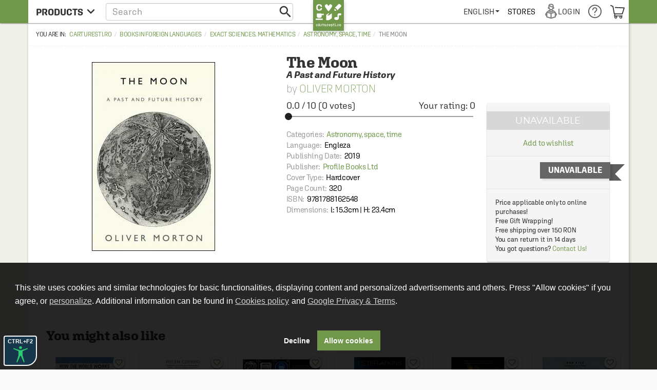

--- FILE ---
content_type: text/html; charset=UTF-8
request_url: https://carturesti.ro/product/smarter-similar?id=251082339
body_size: 3278
content:
<link href="//cdn.dc5.ro/assets/cc561ca923c59f35ec040b139c680704/css/bootstrap.css?v=1769091659" rel="stylesheet">
<link href="//cdn.dc5.ro/assets/36d399f2f7cefc05eab7e6079f0af713/css/material-icon.css?v=1769091665" rel="stylesheet">
<link href="//cdn.dc5.ro/assets/96db494710f4b8bec9685091a28d5909/angular-material.min.css?v=1769091659" rel="stylesheet">
<link href="//fonts.googleapis.com/css?family=PT+Serif:400,400italic,700,700italic&amp;subset=latin-ext,latin" rel="stylesheet">
<link href="//cdn.dc5.ro/assets/4927d51173609bcf949563fbd4932c23/v-accordion.css?v=1769091666" rel="stylesheet">
<link href="//cdn.dc5.ro/assets/f6bcf9b15a3b944898a950bbebe8c259/css/css.css?v=1769091667" rel="stylesheet">
<link href="//cdn.dc5.ro/assets/9863c485bb454e176a08c31f5d2aacf5/css/checkout-cornerflat.css?v=1769091656" rel="stylesheet">
<link href="//cdn.dc5.ro/assets/9863c485bb454e176a08c31f5d2aacf5/css/montserrat/montserrat.css?v=1769091656" rel="stylesheet">
<link href="//cdn.dc5.ro/assets/9863c485bb454e176a08c31f5d2aacf5/css/flaticon/flaticon.css?v=1769091656" rel="stylesheet">
<link href="//cdn.dc5.ro/assets/9863c485bb454e176a08c31f5d2aacf5/css/md.css?v=1769091656" rel="stylesheet">
<link href="//cdn.dc5.ro/assets/9863c485bb454e176a08c31f5d2aacf5/css/chroma.css?v=1769091657" rel="stylesheet">
<link href="//cdn.dc5.ro/assets/9863c485bb454e176a08c31f5d2aacf5/css/grid-container.css?v=1769091657" rel="stylesheet">
<link href="//cdn.dc5.ro/assets/9863c485bb454e176a08c31f5d2aacf5/css/mega-menu.css?v=1769091657" rel="stylesheet">
<link href="//cdn.dc5.ro/assets/9863c485bb454e176a08c31f5d2aacf5/css/category-page.css?v=1769091657" rel="stylesheet">
<link href="//cdn.dc5.ro/assets/9863c485bb454e176a08c31f5d2aacf5/css/homepage.css?v=1769091657" rel="stylesheet">
<link href="//cdn.dc5.ro/assets/9863c485bb454e176a08c31f5d2aacf5/css/style.css?v=1769091657" rel="stylesheet">
<style>
.recommended-row h4 {
    text-align: left;
    padding: 20px 0 15px 10px;
}

.recommended-row .cartu-grid-list{
    flex-direction: row !important; 
}
.recommended-row .cartu-grid-tile {
    height: 275px;
    flex: 0 1 16.66%;
}

.recommended-row .productGridContainer {
    max-width: 100%;
}

.recommended-row .productPrice {
    font-size: 1.95rem;
}

.recommended-row .productStock {
    font-size: 10px;
}

@media screen and (max-width: 991px) {
    .recommended-row .productGridContainer {
        margin: 70px auto 0;
    }
@media (max-width: 767px) {
body.isMobile .cartu-grid-tile {  
    -webkit-flex-basis: 50%;
    -ms-flex-preferred-size: 50%;
    flex-basis: 50%;
    min-width: 150px;
}
}</style>
<script src="//cdn.dc5.ro/assets/10937963a1eb33ffdec4952a98079a12/js/gtm.js?v=1769091659"></script>
<script src="//cdn.dc5.ro/assets/491e6ac5d961a4276887954ec40a4d0f/angular.min.js?v=1769091664"></script>
<script src="//cdn.dc5.ro/assets/8f97f88cb588277474256194c4876613/angular-animate.min.js?v=1769091664"></script>
<script src="//cdn.dc5.ro/assets/1c74f8f7d5510243b67b15b9daff463e/angular-aria.min.js?v=1769091664"></script>
<script src="//cdn.dc5.ro/assets/b4ad2a5445409db18a1ec60f8d76e2c6/angular-route.min.js?v=1769091665"></script>
<script src="//cdn.dc5.ro/assets/3d2ff76d181d3c3264bd4a1e1ebeecd9/angular-sanitize.min.js?v=1769091665"></script>
<script src="//cdn.dc5.ro/assets/10d0b15d69a673a8029172df8f93daad/angular-messages.min.js?v=1769091665"></script>
<script src="//cdn.dc5.ro/assets/a8ccf2384a5e0e54add8394854657d2c/ui-bootstrap-tpls.min.js?v=1769091665"></script>
<script src="//cdn.dc5.ro/assets/96db494710f4b8bec9685091a28d5909/angular-material.min.js?v=1769091660"></script>
<script type="text/javascript">// noinspection JSAnnotator
window.siteConfig = {"googleAnalyticsCode":"UA-8367043-6","googleAnalyticsDomain":false,"hotjarId":false,"facebookPixelId":false,"profitshareAdvertiserCode":false,"googleConversionId":false,"googleConversionLabel":false,"redditId":"t2_3591a9qm","googleTagManagerCode":"GTM-M3M3PTH","profitshare":true,"facebook":false,"google":false,"hotjar":false,"reddit":false};</script><script type="text/javascript">var GTMCartu = GTMCartu || {
    clean: function () {
    }, ecommercePush: function (eventName, data = {}) {
    }, viewItemList: function (data) {
        GTMCartu.ecommercePush("view_item_list", data);
    }, selectItem: function (data) {
        GTMCartu.ecommercePush("select_item", data);
    }, viewItem: function (data) {
        GTMCartu.ecommercePush("view_item", data);
    }, addToCart: function (data) {
        GTMCartu.ecommercePush("add_to_cart", data);
    }, addToWishlist: function (data) {
        GTMCartu.ecommercePush("add_to_wishlist", data);
    }, viewCart: function (data) {
        GTMCartu.ecommercePush("view_cart", data);
    }, removeFromCart: function (data) {
        GTMCartu.ecommercePush("remove_from_cart", data);
    }, checkoutBegin: function (data) {
        GTMCartu.ecommercePush("begin_checkout", data);
    }, checkoutShipping: function (data) {
        GTMCartu.ecommercePush("add_shipping_info", data);
    }, checkoutPayment: function (data) {
        GTMCartu.ecommercePush("add_payment_info", data);
    }, checkoutPurchase: function (data) {
        GTMCartu.ecommercePush("purchase", data);
    }, refund: function (data) {
        GTMCartu.ecommercePush("refund", data);
    }, viewPromotion: function (data) {
        GTMCartu.ecommercePush("view_promotion", data);
    }, selectPromotion: function (data) {
        GTMCartu.ecommercePush("select_promotion", data);
    }, viewCheckoutLogin: function (data) {
        GTMCartu.ecommercePush("view_checkout_login", data);
    }, checkoutLoginCompleted: function (data) {
        GTMCartu.ecommercePush("checkout_login_completed", data);
    }, sendOrder: function (data) {
        GTMCartu.ecommercePush("send_order", data);
    }, formSubmitted: function (data) {
        GTMCartu.ecommercePush("form_submitted", data);
    }, formError: function (data) {
        GTMCartu.ecommercePush("form_error", data);
    }, signUp: function (data) {
        GTMCartu.ecommercePush("sign_up", data);
    }, login: function (data) {
        GTMCartu.ecommercePush("login", data);
    }, newsletterSignUp: function (data) {
        GTMCartu.ecommercePush("newsletter_sign_up", data);
    }, userData: function (data) {
        GTMCartu.ecommercePush("user_data", data);
    }, filterApplied: function (data) {
        GTMCartu.ecommercePush("filter_applied", data);
    }, addCoupon: function (data) {
        GTMCartu.ecommercePush("add_coupon", data);
    }, sortingApplied: function (data) {
        GTMCartu.ecommercePush("sorting_applied", data);
    }, viewSearchResults: function (data) {
        GTMCartu.ecommercePush("view_search_results", data);
    }
}</script><!-- Google Tag Manager (noscript) -->
<noscript><iframe src="https://www.googletagmanager.com/ns.html?id=GTM-M3M3PTH"
height="0" width="0" style="display:none;visibility:hidden"></iframe></noscript>
<!-- End Google Tag Manager (noscript) --><div class="productGridRow recommended-row" style="opacity: 1; max-height: 100%; padding: 0 10px;">
    <div class="productGridContainer">
        <div class="product-grid">
            <h4 class="cartu-section-title" style="font-weight: 700;font-size: 2.6rem;">You might also like</h4>
            <div id="w0" class="row product-grid"><div class="cartu-grid-list" grid-resize>
<div class="cartu-grid-tile" data-ng-style="getMinHeight(this.$parent)">
    <div class="product-grid-container">
        <a class="clean-a select-item-event" data-product-id="25721340" href="/carte/how-the-world-works-astronomy-25721340?t=v1_related&p=1">
                        <div class="productImageContainer">
                <img src="https://cdn.dc5.ro/img-prod/25721340-0-240.jpeg" />
            </div>
        </a>
        <div data-item="25721340" class="item-log-gtm" style="display: none"></div>
        <div class="grid-product-details" layout="column" layout-align="center center">
            <a class="select-item-event" data-product-id="25721340" href="/carte/how-the-world-works-astronomy-25721340?t=v1_related&p=1">
                <h5 class="md-title">How the World Works: Astronomy</h5>
            </a>
            <div class="subtitlu-produs"><a href="/autor/anne_rooney">Anne Rooney</a></div>
        </div>

                        <div class="productStock la-comanda">Stoc furnizor</div>
        <div class="productPrice ">
            <span class="suma">78</span><span class="bani">.00</span>lei
        </div>
        <div class="addToWishListWrapper"><div class="addToWishList"><a class="clean-a heart" href="/site/login" style="font-size: 15px;" data-toggle="modal" data-target="#modalLogin"><i class="material-icons">favorite_border</i></a></div></div>    </div>
</div>

<div class="cartu-grid-tile" data-ng-style="getMinHeight(this.$parent)">
    <div class="product-grid-container">
        <a class="clean-a select-item-event" data-product-id="1662398" href="/carte/storm-in-a-teacup-1662398?t=v1_related&p=4">
                        <div class="productImageContainer">
                <img src="https://cdn.dc5.ro/img-prod/1662398-1-240.jpeg" />
            </div>
        </a>
        <div data-item="1662398" class="item-log-gtm" style="display: none"></div>
        <div class="grid-product-details" layout="column" layout-align="center center">
            <a class="select-item-event" data-product-id="1662398" href="/carte/storm-in-a-teacup-1662398?t=v1_related&p=4">
                <h5 class="md-title">Storm in a Teacup</h5>
            </a>
            <div class="subtitlu-produs"><a href="/autor/helen_czerski">Helen Czerski</a></div>
        </div>

                        <div class="productStock la-comanda">Stoc furnizor</div>
        <div class="productPrice ">
            <span class="suma">86</span><span class="bani">.00</span>lei
        </div>
        <div class="addToWishListWrapper"><div class="addToWishList"><a class="clean-a heart" href="/site/login" style="font-size: 15px;" data-toggle="modal" data-target="#modalLogin"><i class="material-icons">favorite_border</i></a></div></div>    </div>
</div>

<div class="cartu-grid-tile" data-ng-style="getMinHeight(this.$parent)">
    <div class="product-grid-container">
        <a class="clean-a select-item-event" data-product-id="275016" href="/carte/the-elements-a-visual-exploration-of-every-known-atom-in-the-universe-275016?t=v1_related&p=6">
                        <div class="productImageContainer">
                <img src="https://cdn.dc5.ro/img-prod/9781579128142-2907079-240.jpg" />
            </div>
        </a>
        <div data-item="275016" class="item-log-gtm" style="display: none"></div>
        <div class="grid-product-details" layout="column" layout-align="center center">
            <a class="select-item-event" data-product-id="275016" href="/carte/the-elements-a-visual-exploration-of-every-known-atom-in-the-universe-275016?t=v1_related&p=6">
                <h5 class="md-title">The Elements - A Visual Exploration of Every Known Atom in the Universe</h5>
            </a>
            <div class="subtitlu-produs"><a href="/autor/theodore_gray">Theodore Gray</a>, <a href="/autor/nick_mann">Nick Mann</a></div>
        </div>

                        <div class="productStock la-comanda">Stoc furnizor</div>
        <div class="productPrice ">
            <span class="suma">218</span><span class="bani">.00</span>lei
        </div>
        <div class="addToWishListWrapper"><div class="addToWishList"><a class="clean-a heart" href="/site/login" style="font-size: 15px;" data-toggle="modal" data-target="#modalLogin"><i class="material-icons">favorite_border</i></a></div></div>    </div>
</div>

<div class="cartu-grid-tile" data-ng-style="getMinHeight(this.$parent)">
    <div class="product-grid-container">
        <a class="clean-a select-item-event" data-product-id="403308062" href="/carte/conjuring-the-universe-403308062?t=v1_related&p=7">
                        <div class="productImageContainer">
                <img src="https://cdn.dc5.ro/img-prod/403308062-1-240.jpeg" />
            </div>
        </a>
        <div data-item="403308062" class="item-log-gtm" style="display: none"></div>
        <div class="grid-product-details" layout="column" layout-align="center center">
            <a class="select-item-event" data-product-id="403308062" href="/carte/conjuring-the-universe-403308062?t=v1_related&p=7">
                <h5 class="md-title">Conjuring the Universe</h5>
            </a>
            <div class="subtitlu-produs"><a href="/autor/peter_atkins">Peter Atkins</a></div>
        </div>

                        <div class="productStock la-comanda">Stoc furnizor</div>
        <div class="productPrice ">
            <span class="suma">114</span><span class="bani">.00</span>lei
        </div>
        <div class="addToWishListWrapper"><div class="addToWishList"><a class="clean-a heart" href="/site/login" style="font-size: 15px;" data-toggle="modal" data-target="#modalLogin"><i class="material-icons">favorite_border</i></a></div></div>    </div>
</div>

<div class="cartu-grid-tile" data-ng-style="getMinHeight(this.$parent)">
    <div class="product-grid-container">
        <a class="clean-a select-item-event" data-product-id="1661138" href="/carte/15-million-degrees-a-journey-to-the-centre-of-the-sun-1661138?t=v1_related&p=9">
                        <div class="productImageContainer">
                <img src="https://cdn.dc5.ro/img-prod/1661138-0-240.jpeg" />
            </div>
        </a>
        <div data-item="1661138" class="item-log-gtm" style="display: none"></div>
        <div class="grid-product-details" layout="column" layout-align="center center">
            <a class="select-item-event" data-product-id="1661138" href="/carte/15-million-degrees-a-journey-to-the-centre-of-the-sun-1661138?t=v1_related&p=9">
                <h5 class="md-title">15 Million Degrees: A Journey to the Centre of the Sun</h5>
            </a>
            <div class="subtitlu-produs"><a href="/autor/professor_lucie_green">Professor Lucie Green</a></div>
        </div>

                        <div class="productStock la-comanda">Stoc furnizor</div>
        <div class="productPrice ">
            <span class="suma">101</span><span class="bani">.00</span>lei
        </div>
        <div class="addToWishListWrapper"><div class="addToWishList"><a class="clean-a heart" href="/site/login" style="font-size: 15px;" data-toggle="modal" data-target="#modalLogin"><i class="material-icons">favorite_border</i></a></div></div>    </div>
</div>

<div class="cartu-grid-tile" data-ng-style="getMinHeight(this.$parent)">
    <div class="product-grid-container">
        <a class="clean-a select-item-event" data-product-id="251166725" href="/carte/mars-251166725?t=v1_related&p=10">
                        <div class="productImageContainer">
                <img src="https://cdn.dc5.ro/img-prod/251166725-0-240.jpeg" />
            </div>
        </a>
        <div data-item="251166725" class="item-log-gtm" style="display: none"></div>
        <div class="grid-product-details" layout="column" layout-align="center center">
            <a class="select-item-event" data-product-id="251166725" href="/carte/mars-251166725?t=v1_related&p=10">
                <h5 class="md-title">Mars</h5>
            </a>
            <div class="subtitlu-produs"><a href="/autor/rod_pyle">Rod Pyle</a></div>
        </div>

                        <div class="productStock la-comanda">Stoc furnizor</div>
        <div class="productPrice ">
            <span class="suma">203</span><span class="bani">.00</span>lei
        </div>
        <div class="addToWishListWrapper"><div class="addToWishList"><a class="clean-a heart" href="/site/login" style="font-size: 15px;" data-toggle="modal" data-target="#modalLogin"><i class="material-icons">favorite_border</i></a></div></div>    </div>
</div>
</div></div>        </div>
    </div>
</div>
<script src="//cdn.dc5.ro/assets/1ebd6f7223be4dcc9830fe0abaed8218/jquery.js?v=1769091659"></script>
<script src="//cdn.dc5.ro/assets/cc561ca923c59f35ec040b139c680704/js/bootstrap.js?v=1769091659"></script>
<script src="//cdn.dc5.ro/assets/1a59d5da14ae19de8de795d00c503fa7/angular-ismobile.min.js?v=1769091665"></script>
<script src="//cdn.dc5.ro/assets/625c4c9ca11fc907ee5dcad3d29e32e3/hammer.min.js?v=1769091666"></script>
<script src="//cdn.dc5.ro/assets/b1978ae5396d234109cda984e23b5e1b/angular.hammer.min.js?v=1769091665"></script>
<script src="//cdn.dc5.ro/assets/4927d51173609bcf949563fbd4932c23/v-accordion.js?v=1769091666"></script>
<script src="//cdn.dc5.ro/assets/f6bcf9b15a3b944898a950bbebe8c259/js/script.js?v=1769091667"></script>
<script src="//cdn.dc5.ro/assets/9863c485bb454e176a08c31f5d2aacf5/js/angular-merge.js?v=1769091658"></script>
<script src="//cdn.dc5.ro/assets/9863c485bb454e176a08c31f5d2aacf5/js/cartu.animations.js?v=1769091658"></script>
<script src="//cdn.dc5.ro/assets/9863c485bb454e176a08c31f5d2aacf5/js/cartu.services.js?v=1769091658"></script>
<script src="//cdn.dc5.ro/assets/9863c485bb454e176a08c31f5d2aacf5/js/top.controllers.js?v=1769091658"></script>
<script src="//cdn.dc5.ro/assets/9863c485bb454e176a08c31f5d2aacf5/js/classie.js?v=1769091658"></script>
<script src="//cdn.dc5.ro/assets/9863c485bb454e176a08c31f5d2aacf5/js/menuContent.js?v=1769091658"></script>
<script src="//cdn.dc5.ro/assets/9863c485bb454e176a08c31f5d2aacf5/js/fbq.js?v=1769091658"></script>
<script src="//cdn.dc5.ro/assets/9863c485bb454e176a08c31f5d2aacf5/js/hotjar.js?v=1769091658"></script>
<script src="//cdn.dc5.ro/assets/9863c485bb454e176a08c31f5d2aacf5/js/countdown-clock.js?v=1769091659"></script>

--- FILE ---
content_type: text/html; charset=utf-8
request_url: https://www.google.com/recaptcha/api2/anchor?ar=1&k=6LfRE5QUAAAAAKb8b-nK2NDD3JItA0yKRcVrlsJS&co=aHR0cHM6Ly9jYXJ0dXJlc3RpLnJvOjQ0Mw..&hl=en&v=PoyoqOPhxBO7pBk68S4YbpHZ&size=normal&anchor-ms=20000&execute-ms=30000&cb=9str3okozn7b
body_size: 49376
content:
<!DOCTYPE HTML><html dir="ltr" lang="en"><head><meta http-equiv="Content-Type" content="text/html; charset=UTF-8">
<meta http-equiv="X-UA-Compatible" content="IE=edge">
<title>reCAPTCHA</title>
<style type="text/css">
/* cyrillic-ext */
@font-face {
  font-family: 'Roboto';
  font-style: normal;
  font-weight: 400;
  font-stretch: 100%;
  src: url(//fonts.gstatic.com/s/roboto/v48/KFO7CnqEu92Fr1ME7kSn66aGLdTylUAMa3GUBHMdazTgWw.woff2) format('woff2');
  unicode-range: U+0460-052F, U+1C80-1C8A, U+20B4, U+2DE0-2DFF, U+A640-A69F, U+FE2E-FE2F;
}
/* cyrillic */
@font-face {
  font-family: 'Roboto';
  font-style: normal;
  font-weight: 400;
  font-stretch: 100%;
  src: url(//fonts.gstatic.com/s/roboto/v48/KFO7CnqEu92Fr1ME7kSn66aGLdTylUAMa3iUBHMdazTgWw.woff2) format('woff2');
  unicode-range: U+0301, U+0400-045F, U+0490-0491, U+04B0-04B1, U+2116;
}
/* greek-ext */
@font-face {
  font-family: 'Roboto';
  font-style: normal;
  font-weight: 400;
  font-stretch: 100%;
  src: url(//fonts.gstatic.com/s/roboto/v48/KFO7CnqEu92Fr1ME7kSn66aGLdTylUAMa3CUBHMdazTgWw.woff2) format('woff2');
  unicode-range: U+1F00-1FFF;
}
/* greek */
@font-face {
  font-family: 'Roboto';
  font-style: normal;
  font-weight: 400;
  font-stretch: 100%;
  src: url(//fonts.gstatic.com/s/roboto/v48/KFO7CnqEu92Fr1ME7kSn66aGLdTylUAMa3-UBHMdazTgWw.woff2) format('woff2');
  unicode-range: U+0370-0377, U+037A-037F, U+0384-038A, U+038C, U+038E-03A1, U+03A3-03FF;
}
/* math */
@font-face {
  font-family: 'Roboto';
  font-style: normal;
  font-weight: 400;
  font-stretch: 100%;
  src: url(//fonts.gstatic.com/s/roboto/v48/KFO7CnqEu92Fr1ME7kSn66aGLdTylUAMawCUBHMdazTgWw.woff2) format('woff2');
  unicode-range: U+0302-0303, U+0305, U+0307-0308, U+0310, U+0312, U+0315, U+031A, U+0326-0327, U+032C, U+032F-0330, U+0332-0333, U+0338, U+033A, U+0346, U+034D, U+0391-03A1, U+03A3-03A9, U+03B1-03C9, U+03D1, U+03D5-03D6, U+03F0-03F1, U+03F4-03F5, U+2016-2017, U+2034-2038, U+203C, U+2040, U+2043, U+2047, U+2050, U+2057, U+205F, U+2070-2071, U+2074-208E, U+2090-209C, U+20D0-20DC, U+20E1, U+20E5-20EF, U+2100-2112, U+2114-2115, U+2117-2121, U+2123-214F, U+2190, U+2192, U+2194-21AE, U+21B0-21E5, U+21F1-21F2, U+21F4-2211, U+2213-2214, U+2216-22FF, U+2308-230B, U+2310, U+2319, U+231C-2321, U+2336-237A, U+237C, U+2395, U+239B-23B7, U+23D0, U+23DC-23E1, U+2474-2475, U+25AF, U+25B3, U+25B7, U+25BD, U+25C1, U+25CA, U+25CC, U+25FB, U+266D-266F, U+27C0-27FF, U+2900-2AFF, U+2B0E-2B11, U+2B30-2B4C, U+2BFE, U+3030, U+FF5B, U+FF5D, U+1D400-1D7FF, U+1EE00-1EEFF;
}
/* symbols */
@font-face {
  font-family: 'Roboto';
  font-style: normal;
  font-weight: 400;
  font-stretch: 100%;
  src: url(//fonts.gstatic.com/s/roboto/v48/KFO7CnqEu92Fr1ME7kSn66aGLdTylUAMaxKUBHMdazTgWw.woff2) format('woff2');
  unicode-range: U+0001-000C, U+000E-001F, U+007F-009F, U+20DD-20E0, U+20E2-20E4, U+2150-218F, U+2190, U+2192, U+2194-2199, U+21AF, U+21E6-21F0, U+21F3, U+2218-2219, U+2299, U+22C4-22C6, U+2300-243F, U+2440-244A, U+2460-24FF, U+25A0-27BF, U+2800-28FF, U+2921-2922, U+2981, U+29BF, U+29EB, U+2B00-2BFF, U+4DC0-4DFF, U+FFF9-FFFB, U+10140-1018E, U+10190-1019C, U+101A0, U+101D0-101FD, U+102E0-102FB, U+10E60-10E7E, U+1D2C0-1D2D3, U+1D2E0-1D37F, U+1F000-1F0FF, U+1F100-1F1AD, U+1F1E6-1F1FF, U+1F30D-1F30F, U+1F315, U+1F31C, U+1F31E, U+1F320-1F32C, U+1F336, U+1F378, U+1F37D, U+1F382, U+1F393-1F39F, U+1F3A7-1F3A8, U+1F3AC-1F3AF, U+1F3C2, U+1F3C4-1F3C6, U+1F3CA-1F3CE, U+1F3D4-1F3E0, U+1F3ED, U+1F3F1-1F3F3, U+1F3F5-1F3F7, U+1F408, U+1F415, U+1F41F, U+1F426, U+1F43F, U+1F441-1F442, U+1F444, U+1F446-1F449, U+1F44C-1F44E, U+1F453, U+1F46A, U+1F47D, U+1F4A3, U+1F4B0, U+1F4B3, U+1F4B9, U+1F4BB, U+1F4BF, U+1F4C8-1F4CB, U+1F4D6, U+1F4DA, U+1F4DF, U+1F4E3-1F4E6, U+1F4EA-1F4ED, U+1F4F7, U+1F4F9-1F4FB, U+1F4FD-1F4FE, U+1F503, U+1F507-1F50B, U+1F50D, U+1F512-1F513, U+1F53E-1F54A, U+1F54F-1F5FA, U+1F610, U+1F650-1F67F, U+1F687, U+1F68D, U+1F691, U+1F694, U+1F698, U+1F6AD, U+1F6B2, U+1F6B9-1F6BA, U+1F6BC, U+1F6C6-1F6CF, U+1F6D3-1F6D7, U+1F6E0-1F6EA, U+1F6F0-1F6F3, U+1F6F7-1F6FC, U+1F700-1F7FF, U+1F800-1F80B, U+1F810-1F847, U+1F850-1F859, U+1F860-1F887, U+1F890-1F8AD, U+1F8B0-1F8BB, U+1F8C0-1F8C1, U+1F900-1F90B, U+1F93B, U+1F946, U+1F984, U+1F996, U+1F9E9, U+1FA00-1FA6F, U+1FA70-1FA7C, U+1FA80-1FA89, U+1FA8F-1FAC6, U+1FACE-1FADC, U+1FADF-1FAE9, U+1FAF0-1FAF8, U+1FB00-1FBFF;
}
/* vietnamese */
@font-face {
  font-family: 'Roboto';
  font-style: normal;
  font-weight: 400;
  font-stretch: 100%;
  src: url(//fonts.gstatic.com/s/roboto/v48/KFO7CnqEu92Fr1ME7kSn66aGLdTylUAMa3OUBHMdazTgWw.woff2) format('woff2');
  unicode-range: U+0102-0103, U+0110-0111, U+0128-0129, U+0168-0169, U+01A0-01A1, U+01AF-01B0, U+0300-0301, U+0303-0304, U+0308-0309, U+0323, U+0329, U+1EA0-1EF9, U+20AB;
}
/* latin-ext */
@font-face {
  font-family: 'Roboto';
  font-style: normal;
  font-weight: 400;
  font-stretch: 100%;
  src: url(//fonts.gstatic.com/s/roboto/v48/KFO7CnqEu92Fr1ME7kSn66aGLdTylUAMa3KUBHMdazTgWw.woff2) format('woff2');
  unicode-range: U+0100-02BA, U+02BD-02C5, U+02C7-02CC, U+02CE-02D7, U+02DD-02FF, U+0304, U+0308, U+0329, U+1D00-1DBF, U+1E00-1E9F, U+1EF2-1EFF, U+2020, U+20A0-20AB, U+20AD-20C0, U+2113, U+2C60-2C7F, U+A720-A7FF;
}
/* latin */
@font-face {
  font-family: 'Roboto';
  font-style: normal;
  font-weight: 400;
  font-stretch: 100%;
  src: url(//fonts.gstatic.com/s/roboto/v48/KFO7CnqEu92Fr1ME7kSn66aGLdTylUAMa3yUBHMdazQ.woff2) format('woff2');
  unicode-range: U+0000-00FF, U+0131, U+0152-0153, U+02BB-02BC, U+02C6, U+02DA, U+02DC, U+0304, U+0308, U+0329, U+2000-206F, U+20AC, U+2122, U+2191, U+2193, U+2212, U+2215, U+FEFF, U+FFFD;
}
/* cyrillic-ext */
@font-face {
  font-family: 'Roboto';
  font-style: normal;
  font-weight: 500;
  font-stretch: 100%;
  src: url(//fonts.gstatic.com/s/roboto/v48/KFO7CnqEu92Fr1ME7kSn66aGLdTylUAMa3GUBHMdazTgWw.woff2) format('woff2');
  unicode-range: U+0460-052F, U+1C80-1C8A, U+20B4, U+2DE0-2DFF, U+A640-A69F, U+FE2E-FE2F;
}
/* cyrillic */
@font-face {
  font-family: 'Roboto';
  font-style: normal;
  font-weight: 500;
  font-stretch: 100%;
  src: url(//fonts.gstatic.com/s/roboto/v48/KFO7CnqEu92Fr1ME7kSn66aGLdTylUAMa3iUBHMdazTgWw.woff2) format('woff2');
  unicode-range: U+0301, U+0400-045F, U+0490-0491, U+04B0-04B1, U+2116;
}
/* greek-ext */
@font-face {
  font-family: 'Roboto';
  font-style: normal;
  font-weight: 500;
  font-stretch: 100%;
  src: url(//fonts.gstatic.com/s/roboto/v48/KFO7CnqEu92Fr1ME7kSn66aGLdTylUAMa3CUBHMdazTgWw.woff2) format('woff2');
  unicode-range: U+1F00-1FFF;
}
/* greek */
@font-face {
  font-family: 'Roboto';
  font-style: normal;
  font-weight: 500;
  font-stretch: 100%;
  src: url(//fonts.gstatic.com/s/roboto/v48/KFO7CnqEu92Fr1ME7kSn66aGLdTylUAMa3-UBHMdazTgWw.woff2) format('woff2');
  unicode-range: U+0370-0377, U+037A-037F, U+0384-038A, U+038C, U+038E-03A1, U+03A3-03FF;
}
/* math */
@font-face {
  font-family: 'Roboto';
  font-style: normal;
  font-weight: 500;
  font-stretch: 100%;
  src: url(//fonts.gstatic.com/s/roboto/v48/KFO7CnqEu92Fr1ME7kSn66aGLdTylUAMawCUBHMdazTgWw.woff2) format('woff2');
  unicode-range: U+0302-0303, U+0305, U+0307-0308, U+0310, U+0312, U+0315, U+031A, U+0326-0327, U+032C, U+032F-0330, U+0332-0333, U+0338, U+033A, U+0346, U+034D, U+0391-03A1, U+03A3-03A9, U+03B1-03C9, U+03D1, U+03D5-03D6, U+03F0-03F1, U+03F4-03F5, U+2016-2017, U+2034-2038, U+203C, U+2040, U+2043, U+2047, U+2050, U+2057, U+205F, U+2070-2071, U+2074-208E, U+2090-209C, U+20D0-20DC, U+20E1, U+20E5-20EF, U+2100-2112, U+2114-2115, U+2117-2121, U+2123-214F, U+2190, U+2192, U+2194-21AE, U+21B0-21E5, U+21F1-21F2, U+21F4-2211, U+2213-2214, U+2216-22FF, U+2308-230B, U+2310, U+2319, U+231C-2321, U+2336-237A, U+237C, U+2395, U+239B-23B7, U+23D0, U+23DC-23E1, U+2474-2475, U+25AF, U+25B3, U+25B7, U+25BD, U+25C1, U+25CA, U+25CC, U+25FB, U+266D-266F, U+27C0-27FF, U+2900-2AFF, U+2B0E-2B11, U+2B30-2B4C, U+2BFE, U+3030, U+FF5B, U+FF5D, U+1D400-1D7FF, U+1EE00-1EEFF;
}
/* symbols */
@font-face {
  font-family: 'Roboto';
  font-style: normal;
  font-weight: 500;
  font-stretch: 100%;
  src: url(//fonts.gstatic.com/s/roboto/v48/KFO7CnqEu92Fr1ME7kSn66aGLdTylUAMaxKUBHMdazTgWw.woff2) format('woff2');
  unicode-range: U+0001-000C, U+000E-001F, U+007F-009F, U+20DD-20E0, U+20E2-20E4, U+2150-218F, U+2190, U+2192, U+2194-2199, U+21AF, U+21E6-21F0, U+21F3, U+2218-2219, U+2299, U+22C4-22C6, U+2300-243F, U+2440-244A, U+2460-24FF, U+25A0-27BF, U+2800-28FF, U+2921-2922, U+2981, U+29BF, U+29EB, U+2B00-2BFF, U+4DC0-4DFF, U+FFF9-FFFB, U+10140-1018E, U+10190-1019C, U+101A0, U+101D0-101FD, U+102E0-102FB, U+10E60-10E7E, U+1D2C0-1D2D3, U+1D2E0-1D37F, U+1F000-1F0FF, U+1F100-1F1AD, U+1F1E6-1F1FF, U+1F30D-1F30F, U+1F315, U+1F31C, U+1F31E, U+1F320-1F32C, U+1F336, U+1F378, U+1F37D, U+1F382, U+1F393-1F39F, U+1F3A7-1F3A8, U+1F3AC-1F3AF, U+1F3C2, U+1F3C4-1F3C6, U+1F3CA-1F3CE, U+1F3D4-1F3E0, U+1F3ED, U+1F3F1-1F3F3, U+1F3F5-1F3F7, U+1F408, U+1F415, U+1F41F, U+1F426, U+1F43F, U+1F441-1F442, U+1F444, U+1F446-1F449, U+1F44C-1F44E, U+1F453, U+1F46A, U+1F47D, U+1F4A3, U+1F4B0, U+1F4B3, U+1F4B9, U+1F4BB, U+1F4BF, U+1F4C8-1F4CB, U+1F4D6, U+1F4DA, U+1F4DF, U+1F4E3-1F4E6, U+1F4EA-1F4ED, U+1F4F7, U+1F4F9-1F4FB, U+1F4FD-1F4FE, U+1F503, U+1F507-1F50B, U+1F50D, U+1F512-1F513, U+1F53E-1F54A, U+1F54F-1F5FA, U+1F610, U+1F650-1F67F, U+1F687, U+1F68D, U+1F691, U+1F694, U+1F698, U+1F6AD, U+1F6B2, U+1F6B9-1F6BA, U+1F6BC, U+1F6C6-1F6CF, U+1F6D3-1F6D7, U+1F6E0-1F6EA, U+1F6F0-1F6F3, U+1F6F7-1F6FC, U+1F700-1F7FF, U+1F800-1F80B, U+1F810-1F847, U+1F850-1F859, U+1F860-1F887, U+1F890-1F8AD, U+1F8B0-1F8BB, U+1F8C0-1F8C1, U+1F900-1F90B, U+1F93B, U+1F946, U+1F984, U+1F996, U+1F9E9, U+1FA00-1FA6F, U+1FA70-1FA7C, U+1FA80-1FA89, U+1FA8F-1FAC6, U+1FACE-1FADC, U+1FADF-1FAE9, U+1FAF0-1FAF8, U+1FB00-1FBFF;
}
/* vietnamese */
@font-face {
  font-family: 'Roboto';
  font-style: normal;
  font-weight: 500;
  font-stretch: 100%;
  src: url(//fonts.gstatic.com/s/roboto/v48/KFO7CnqEu92Fr1ME7kSn66aGLdTylUAMa3OUBHMdazTgWw.woff2) format('woff2');
  unicode-range: U+0102-0103, U+0110-0111, U+0128-0129, U+0168-0169, U+01A0-01A1, U+01AF-01B0, U+0300-0301, U+0303-0304, U+0308-0309, U+0323, U+0329, U+1EA0-1EF9, U+20AB;
}
/* latin-ext */
@font-face {
  font-family: 'Roboto';
  font-style: normal;
  font-weight: 500;
  font-stretch: 100%;
  src: url(//fonts.gstatic.com/s/roboto/v48/KFO7CnqEu92Fr1ME7kSn66aGLdTylUAMa3KUBHMdazTgWw.woff2) format('woff2');
  unicode-range: U+0100-02BA, U+02BD-02C5, U+02C7-02CC, U+02CE-02D7, U+02DD-02FF, U+0304, U+0308, U+0329, U+1D00-1DBF, U+1E00-1E9F, U+1EF2-1EFF, U+2020, U+20A0-20AB, U+20AD-20C0, U+2113, U+2C60-2C7F, U+A720-A7FF;
}
/* latin */
@font-face {
  font-family: 'Roboto';
  font-style: normal;
  font-weight: 500;
  font-stretch: 100%;
  src: url(//fonts.gstatic.com/s/roboto/v48/KFO7CnqEu92Fr1ME7kSn66aGLdTylUAMa3yUBHMdazQ.woff2) format('woff2');
  unicode-range: U+0000-00FF, U+0131, U+0152-0153, U+02BB-02BC, U+02C6, U+02DA, U+02DC, U+0304, U+0308, U+0329, U+2000-206F, U+20AC, U+2122, U+2191, U+2193, U+2212, U+2215, U+FEFF, U+FFFD;
}
/* cyrillic-ext */
@font-face {
  font-family: 'Roboto';
  font-style: normal;
  font-weight: 900;
  font-stretch: 100%;
  src: url(//fonts.gstatic.com/s/roboto/v48/KFO7CnqEu92Fr1ME7kSn66aGLdTylUAMa3GUBHMdazTgWw.woff2) format('woff2');
  unicode-range: U+0460-052F, U+1C80-1C8A, U+20B4, U+2DE0-2DFF, U+A640-A69F, U+FE2E-FE2F;
}
/* cyrillic */
@font-face {
  font-family: 'Roboto';
  font-style: normal;
  font-weight: 900;
  font-stretch: 100%;
  src: url(//fonts.gstatic.com/s/roboto/v48/KFO7CnqEu92Fr1ME7kSn66aGLdTylUAMa3iUBHMdazTgWw.woff2) format('woff2');
  unicode-range: U+0301, U+0400-045F, U+0490-0491, U+04B0-04B1, U+2116;
}
/* greek-ext */
@font-face {
  font-family: 'Roboto';
  font-style: normal;
  font-weight: 900;
  font-stretch: 100%;
  src: url(//fonts.gstatic.com/s/roboto/v48/KFO7CnqEu92Fr1ME7kSn66aGLdTylUAMa3CUBHMdazTgWw.woff2) format('woff2');
  unicode-range: U+1F00-1FFF;
}
/* greek */
@font-face {
  font-family: 'Roboto';
  font-style: normal;
  font-weight: 900;
  font-stretch: 100%;
  src: url(//fonts.gstatic.com/s/roboto/v48/KFO7CnqEu92Fr1ME7kSn66aGLdTylUAMa3-UBHMdazTgWw.woff2) format('woff2');
  unicode-range: U+0370-0377, U+037A-037F, U+0384-038A, U+038C, U+038E-03A1, U+03A3-03FF;
}
/* math */
@font-face {
  font-family: 'Roboto';
  font-style: normal;
  font-weight: 900;
  font-stretch: 100%;
  src: url(//fonts.gstatic.com/s/roboto/v48/KFO7CnqEu92Fr1ME7kSn66aGLdTylUAMawCUBHMdazTgWw.woff2) format('woff2');
  unicode-range: U+0302-0303, U+0305, U+0307-0308, U+0310, U+0312, U+0315, U+031A, U+0326-0327, U+032C, U+032F-0330, U+0332-0333, U+0338, U+033A, U+0346, U+034D, U+0391-03A1, U+03A3-03A9, U+03B1-03C9, U+03D1, U+03D5-03D6, U+03F0-03F1, U+03F4-03F5, U+2016-2017, U+2034-2038, U+203C, U+2040, U+2043, U+2047, U+2050, U+2057, U+205F, U+2070-2071, U+2074-208E, U+2090-209C, U+20D0-20DC, U+20E1, U+20E5-20EF, U+2100-2112, U+2114-2115, U+2117-2121, U+2123-214F, U+2190, U+2192, U+2194-21AE, U+21B0-21E5, U+21F1-21F2, U+21F4-2211, U+2213-2214, U+2216-22FF, U+2308-230B, U+2310, U+2319, U+231C-2321, U+2336-237A, U+237C, U+2395, U+239B-23B7, U+23D0, U+23DC-23E1, U+2474-2475, U+25AF, U+25B3, U+25B7, U+25BD, U+25C1, U+25CA, U+25CC, U+25FB, U+266D-266F, U+27C0-27FF, U+2900-2AFF, U+2B0E-2B11, U+2B30-2B4C, U+2BFE, U+3030, U+FF5B, U+FF5D, U+1D400-1D7FF, U+1EE00-1EEFF;
}
/* symbols */
@font-face {
  font-family: 'Roboto';
  font-style: normal;
  font-weight: 900;
  font-stretch: 100%;
  src: url(//fonts.gstatic.com/s/roboto/v48/KFO7CnqEu92Fr1ME7kSn66aGLdTylUAMaxKUBHMdazTgWw.woff2) format('woff2');
  unicode-range: U+0001-000C, U+000E-001F, U+007F-009F, U+20DD-20E0, U+20E2-20E4, U+2150-218F, U+2190, U+2192, U+2194-2199, U+21AF, U+21E6-21F0, U+21F3, U+2218-2219, U+2299, U+22C4-22C6, U+2300-243F, U+2440-244A, U+2460-24FF, U+25A0-27BF, U+2800-28FF, U+2921-2922, U+2981, U+29BF, U+29EB, U+2B00-2BFF, U+4DC0-4DFF, U+FFF9-FFFB, U+10140-1018E, U+10190-1019C, U+101A0, U+101D0-101FD, U+102E0-102FB, U+10E60-10E7E, U+1D2C0-1D2D3, U+1D2E0-1D37F, U+1F000-1F0FF, U+1F100-1F1AD, U+1F1E6-1F1FF, U+1F30D-1F30F, U+1F315, U+1F31C, U+1F31E, U+1F320-1F32C, U+1F336, U+1F378, U+1F37D, U+1F382, U+1F393-1F39F, U+1F3A7-1F3A8, U+1F3AC-1F3AF, U+1F3C2, U+1F3C4-1F3C6, U+1F3CA-1F3CE, U+1F3D4-1F3E0, U+1F3ED, U+1F3F1-1F3F3, U+1F3F5-1F3F7, U+1F408, U+1F415, U+1F41F, U+1F426, U+1F43F, U+1F441-1F442, U+1F444, U+1F446-1F449, U+1F44C-1F44E, U+1F453, U+1F46A, U+1F47D, U+1F4A3, U+1F4B0, U+1F4B3, U+1F4B9, U+1F4BB, U+1F4BF, U+1F4C8-1F4CB, U+1F4D6, U+1F4DA, U+1F4DF, U+1F4E3-1F4E6, U+1F4EA-1F4ED, U+1F4F7, U+1F4F9-1F4FB, U+1F4FD-1F4FE, U+1F503, U+1F507-1F50B, U+1F50D, U+1F512-1F513, U+1F53E-1F54A, U+1F54F-1F5FA, U+1F610, U+1F650-1F67F, U+1F687, U+1F68D, U+1F691, U+1F694, U+1F698, U+1F6AD, U+1F6B2, U+1F6B9-1F6BA, U+1F6BC, U+1F6C6-1F6CF, U+1F6D3-1F6D7, U+1F6E0-1F6EA, U+1F6F0-1F6F3, U+1F6F7-1F6FC, U+1F700-1F7FF, U+1F800-1F80B, U+1F810-1F847, U+1F850-1F859, U+1F860-1F887, U+1F890-1F8AD, U+1F8B0-1F8BB, U+1F8C0-1F8C1, U+1F900-1F90B, U+1F93B, U+1F946, U+1F984, U+1F996, U+1F9E9, U+1FA00-1FA6F, U+1FA70-1FA7C, U+1FA80-1FA89, U+1FA8F-1FAC6, U+1FACE-1FADC, U+1FADF-1FAE9, U+1FAF0-1FAF8, U+1FB00-1FBFF;
}
/* vietnamese */
@font-face {
  font-family: 'Roboto';
  font-style: normal;
  font-weight: 900;
  font-stretch: 100%;
  src: url(//fonts.gstatic.com/s/roboto/v48/KFO7CnqEu92Fr1ME7kSn66aGLdTylUAMa3OUBHMdazTgWw.woff2) format('woff2');
  unicode-range: U+0102-0103, U+0110-0111, U+0128-0129, U+0168-0169, U+01A0-01A1, U+01AF-01B0, U+0300-0301, U+0303-0304, U+0308-0309, U+0323, U+0329, U+1EA0-1EF9, U+20AB;
}
/* latin-ext */
@font-face {
  font-family: 'Roboto';
  font-style: normal;
  font-weight: 900;
  font-stretch: 100%;
  src: url(//fonts.gstatic.com/s/roboto/v48/KFO7CnqEu92Fr1ME7kSn66aGLdTylUAMa3KUBHMdazTgWw.woff2) format('woff2');
  unicode-range: U+0100-02BA, U+02BD-02C5, U+02C7-02CC, U+02CE-02D7, U+02DD-02FF, U+0304, U+0308, U+0329, U+1D00-1DBF, U+1E00-1E9F, U+1EF2-1EFF, U+2020, U+20A0-20AB, U+20AD-20C0, U+2113, U+2C60-2C7F, U+A720-A7FF;
}
/* latin */
@font-face {
  font-family: 'Roboto';
  font-style: normal;
  font-weight: 900;
  font-stretch: 100%;
  src: url(//fonts.gstatic.com/s/roboto/v48/KFO7CnqEu92Fr1ME7kSn66aGLdTylUAMa3yUBHMdazQ.woff2) format('woff2');
  unicode-range: U+0000-00FF, U+0131, U+0152-0153, U+02BB-02BC, U+02C6, U+02DA, U+02DC, U+0304, U+0308, U+0329, U+2000-206F, U+20AC, U+2122, U+2191, U+2193, U+2212, U+2215, U+FEFF, U+FFFD;
}

</style>
<link rel="stylesheet" type="text/css" href="https://www.gstatic.com/recaptcha/releases/PoyoqOPhxBO7pBk68S4YbpHZ/styles__ltr.css">
<script nonce="Z7zKRzwyeayfFyJPSr2yLA" type="text/javascript">window['__recaptcha_api'] = 'https://www.google.com/recaptcha/api2/';</script>
<script type="text/javascript" src="https://www.gstatic.com/recaptcha/releases/PoyoqOPhxBO7pBk68S4YbpHZ/recaptcha__en.js" nonce="Z7zKRzwyeayfFyJPSr2yLA">
      
    </script></head>
<body><div id="rc-anchor-alert" class="rc-anchor-alert"></div>
<input type="hidden" id="recaptcha-token" value="[base64]">
<script type="text/javascript" nonce="Z7zKRzwyeayfFyJPSr2yLA">
      recaptcha.anchor.Main.init("[\x22ainput\x22,[\x22bgdata\x22,\x22\x22,\[base64]/[base64]/MjU1Ong/[base64]/[base64]/[base64]/[base64]/[base64]/[base64]/[base64]/[base64]/[base64]/[base64]/[base64]/[base64]/[base64]/[base64]/[base64]\\u003d\x22,\[base64]\\u003d\x22,\x22w4DDjMKKFMK7wrzCjMKJw6JEw55EJ8KSEmrDkcOSUcO3w5bDqwnChcOBwpciCsOIBCrCgsOiGnhwMMOWw7rCiT3Dk8OEFEsiwofDqmfCtcOIwqzDqcOfYQbDhMKtwqDCrEjCqkIMw5/DscK3wqoNw6kKwrzCk8KZwqbDvWfDmsKNwonDm0hlwrhZw781w4nDj8KrXsKRw7IqPMOcWcK0TB/[base64]/CrsO7FHwZw580UwdkQsKuwpLCqFRzCsOCw6jCvMK4wqXDpgXCqcO1w4HDhMOrfcOywpXDlcOtKsKOwpLDv8Ojw5A/fcOxwrwdw4TCkDx7wrAcw4s0wo4hSCjCoyNbw5UQcMOPZcORY8KFw4pkDcKMUcKBw5rCg8O3f8Kdw6XClyopfizCuGnDiz7CtMKFwpFuwpM2wpEaA8KpwqJrw5hTHXPCm8OgwrPCncOgwofDm8OJwpHDmWTCosKrw5Vcw4s0w67DmG/CvSnCgAEedcO2w7Vpw7DDmhnDmXLCkQIRNUzDnUTDs3Qrw6kaVX7CnMOrw7/Dl8OvwqVjOMOaNcOkLMONQ8KzwoEow4A9N8O/w5oLwrzDimIcBMODQsOoPsKREhPCpsKiKRHChMK5wp7CoWPCnm0gbsOUworClRIMbAxIwozCq8Ocwr02w5USwrzCniA4w7XDt8OowqY1CmnDhsKkCVN9IETDu8KRw7ECw7N5HMKaS2jCpEwmQ8Kvw7zDj0ddBF0Ew4jCrg12wrg8wpjCkUjDsEVrA8KQSlbCvcKrwqk/bwvDpjfCjCBUwrHDhcKEacOHw7lTw7rCisKlI2ogEcOdw7bCusKtVcOLZwbDvVU1SsKqw5/Cnhl7w64iwoMAR0PDtsOYRB3Dn3RiecOtw5IeZnbCpUnDiMKxw7PDlh3CuMKWw5pGwq7DlhZhO3IJNWVEw4Mzw5nClADCmzjDp1Bow4JINmI6OwbDlcONJsOsw64qJRhabz/[base64]/DvcOjwqwswrNnwoXDu8Obwo5vJ3DCtwVnw41cw6jCnMOjQMKpw4rDs8KeMj9iw6k3HMKFLjPDnFIreWrDqMKTYnXDh8KJw6LDohp2wofCi8KewpUZw43CtMO5w7zCiMKIasOpJWFucsOAwpwAfnTCm8ONwrHCiG/DpsOzw7PDrsK/fnhkUw7CiRHCsMK4MAvDogXDjybDmMOpwq50w5tUw7nCucKcwqDCrMKbZGzDmsKGw7lIAgcnwokQfsONOMK9EMKwwroBwprDscO7w5BrDsKcwqnDvwkwwpbDjMOPVsKswrYDT8OjX8KkN8KlRMO5w7jDmmjCucKKBMKRRSPCmAHDhVgKwr96w4zDllXCoTTCk8KWVcO/SSvDocKpY8OKD8KOGz7Dg8KtwrjDlAR3KcOaTcKSw4zChWDDpsOzw5fDk8K7QsK7wpfCoMOOwrTCr0oINsO2VMO2HlsJGcOcHxTDg2HClsOZcMKyGcOvwpLCpsO8OS7CmcOiwqjCnRgZwq/DqH5sVcOwe31YwpPDoFbCosKkw4fCt8OHw6soMcONw6PCrcKyNsK4wqo9w4HDrMKQwprCkcKDABUnwpBNd2jDigHCvjLCpj/DsQTDm8O7QgIlw7XCqDbDunc0dSvCvsO6CcOFworCtsOoOsOdwqvCuMOAw5ZOV145ShUaZVkpw4bDk8OFwpDDqWowaVQawonCkwlrScOQTEp+TcKkJ1MUay7CgMO6wokOKm/DlWnDgXXCt8OTVcOlwrkbYcOdw6PDu2PDlC3CuCfDkcKdD0djwo5mwo7Cv0HDmycnwoF+KzYNZ8KLCMOEw5PCvsO5Vx/[base64]/CrcKAwqrCjR/CtCJ1woEBaXlAwqzCjitcw6thw5HCh8O8w4vDn8OyNUgQwrJDwpV2IsKLUGTClg/CpSVOw53CrcKqPMKEWkJVwp1DwovCsjU8TCcuDAZzwrbCrcKgJsOSwq7CvcKkAFwkCxd/D2DDtz3Dk8KdaHnCkcK5IMKpRcOUw4Q5w74Ywq7Cq0B/[base64]/[base64]/[base64]/Cu8OENsOww6EdGxkywpnCtlXDoHLCnsKURGfDuUlywpFlJcOqwogLwq5uW8KFCcOEMAQYFww0w4MzwpjDqx7Dg0UCw6bCncOQVD4+cMOTw6HCl1cAwpQYOsOaw7jCgsORwqLDqEbDiV8Zf0smWsKQH8KWecOmT8Kkwpdlw7NZw7AwY8Oiw6YMA8O6KX4PYMO/wo4pw5fCmwpuDSFVw6pGwo/DtzxIw4fCpMOSEiwEB8KxHFbCox3CocKRZsOrLUTDj0rCiMKKQ8KvwoFZwqbCmcKJNX7CqsOwTT1WwqNvWyfDs0/ChDnDkFnCqmpqw7d4w6BUw4x6w40ww53CtcObTcK/dsKgwqzCr8OcwqB+T8OhFlPCt8KBw4/CtMKOwo4JOGbCpW7Cv8O6ZR0xwpzDo8KqIkjCiXzCsGluwo7CvcKxOixwFh0dwot+w67CshhBw58DasKRwqgew7NMw5DCtzMXw4N7wqzDm2pqPMKmO8O1HX/Dh0x5VcO7w6Z2w4PCtGhRw4NcwpIAcMKPw6Nywo/Ds8K9wqsZa2rCswrCmcOhUhfCusOXEA7CmcKNwqZeeTUmYDZPw4xPfMKkET4AF3QDZsOQJcKuw5knRA/Du0Aaw6QIwpRfw4nCjELCvsO8VGY/AMOkCltKGGXDv1BNOMKhw64iRcKcY2/Cp281IiHDhsOnwojDpsKdw4PDtUbDjsKJCm3CkcOJw5DDgcK/w7NtM1E+w4RnPcOCwqNZw6ttdMKyKW3CvMKdw4HCmMOswoTDkg5nw4siJcK5w4LDoSXDiMOaE8Ozw5l+w6Umwodzw5FAAXrDjUtBw6UXc8KQw6p7JsKsQMO/[base64]/c8ORwrXDlWDDm8OvaMKXe8K1BMO7anvCocOrw5XDpCwmwrDDgMKjwpzDuj5tw63Ck8KhwowTw646w7zCoExBJBvCjMOHasKJw7R/w6nCnRbCtF1Dw7Mvw7bDtQ7ChgIUUsOcDi3Cl8K+DFbDogptfMOZwpPDlcOnAcOsHjZCw7xgf8K/w5zCk8Ozw6DCm8KEAENmwp7Dny9KVMOOwpPCsjFsJSvDhsK5wrg4w7XDnmJSDsKawobChx7Ct1QRwpLCgMO6w57CksK2w61GR8OqYQ8/[base64]/w5JqNsKTw6rCoWvCisK3w64XwpvDmsK6w4vChz1vwqfDswgdFsO8MTdcwrzDuMOjw6/[base64]/Cujl+QHlXw73DjCEtcHjCjsKsHAvDnsOFw5deHEnCrGTDisOaw4pFw7vDkcOMST/[base64]/DtlZOwr/DlsOlwqlwwobCmjfCjVzCjMKJdsOXLcKOwrB4w6Fpw7fDlcOyYVYybDXCr8Ofw4d+wo3ChDofw4doPsKgwrbCmMKGMsK7w7TDk8KAw4MKw7ZJOlA8w5EVOjzCjlHDnMOlN13Ck1HDphxDBsO8wq/DulNPwo/CksKcOlFowqTDg8OOYMKACC/[base64]/DixnCkMOTT8K6w5kDw6jDhMOWJhzCrGPCjTHClH3CvcK0csK5KcKPW3nCv8Klw4/CqMKKW8Ouw4XCpsO/QcK0QcKNI8KVwph4RMO/QcOUw5DCqsOGwrwOwooYwqdKw4xGw5HDhcKHw4/CuMKHTjpzAwJTdUt0woIkwr3DtcO1w5DCl0/CtMKuVTcmwoh2LEkHw7RQT1HDkBjChxoZwqpUw7UMwplWw6MzwrDDiS14csKuw7fDuRw8wonChUDCjsK2b8K6wojDhMK5wpvCjcKYw7PCoEvCsVZfwq3CkRZcTsO/w5FiwpnCgzXCucKrUMOQwqrDlMOhFMKswosxJxfDr8OnPDN1FFVAMUR3M0HDosOgWmwlw5JBwrBVFjJNwqHDkcO2Y2FwUsKtBnlCeQoufcOnWMOrCMKGJ8KWwpwew5ZtwogQwrkTw4hRRDwxAGdUwpM4UxrDvsOPw7VOwoXDu1jDlDfDgsONw5rCgzXCisO/Z8Kcw6s6wrfCnl8aL1YdJ8K7aTMhK8KHNsO/TF/CtR/[base64]/CkMKswqjCtGd+KsOAw7Z/wqzCpMKEZMKuXR3CiC7DszrDvTwVE8KEawHCocKuwolOwocYbcOBw7TCnDXDvsODG1jDtV4zCMO9UcOFNmjChS7Dr2XDrEQzT8K5w67CsA9KTnEPdR9hA0pmw5MjAQzDk3DCr8Knw6vCklsecH/DoBk7OH7ClcO6wrcGZ8KTcFANw6EVSl0iw5zDiMKcwr/DuRMsw58oZhZCw5hJw4HCg2JDwoVOI8O5woLCo8Ovw4U5w7AXE8OFwqnDssK+O8OiwqPDvn/DilDCsMOHwpHDnyYSPwJswo/DkmHDhcOSERnCgg1hw5/DuSLCjC4uw4p7woLDvsO0wp9iwq7CnwjCuMOVwoM9Cy8IwrcIBsOMw67Ci0/[base64]/DhcOJOljDn8OUw6rDscOmRcKkw4FiwqwcTRQ4LztoAW/DqWV8woECw7TDlsOiw6PCssOiMcOIwpgVLsKKAsK2w6rCskE5HwDCg1TDkB/[base64]/Di34fwp9OWMOawqQXBsKDUBhZw5lFf8O/NEs3w7ouwrtmw6ldMCVTSEXDhcOxcV/CkDkfwrrDrsKLw6rCrlnDn2fChsKyw6Ikw4PDolZqHcO6w4Agw57DiSPDvR3DrsOOw63ChhnCssObwp/Di0PDosOLwojCksKmwpPDtlcsecOYw6Y4w6PCpsOsAm/DqMOnVmfDvC/DrAMLwrjDt0PDq3jCqsKDMEjCiMKaw5dce8KTDx8CJBbDnm83w6Z/IAHDj2jDkMOtwqcHwqBGw7NFRMOHw7BBEcK7wpYCUiAUw77DjcK6L8KJUxEBwqNUS8KUwrZ1Hxd9w5nDnMKgw5swSDrCqcOVBsKBwqLCmsKUwqbDjT7CssOlPSXDsw7Cq2/DnDVVJsK2woLCijPCsSQ9aiTDizcBw6LDisOKEHg8w7x0wpAQwp7Dj8OZw5AtwpBxwp7DqsKDesOQWMKfIMO2wpTCo8Krwp8gA8KtADspwprCrcObNgZnIWk4QlZhwqfDll8GQw5fTz/DryjCg1DCvnNAw7HDhhsqwpXClAvCk8Kdw7EYK1I7PsKBfmXDvsKywo8AfwLCvm09w63DiMOnecOWIDDDlR9Pw4k2wqZ9NcOJGcKJwrjCuMKXw4YhQH4HVXjCiDLDmQnDk8Oqw6MLRsKMwqzDkVVoJn/[base64]/w55owpE7J0PDkMOfEcK6bVrDpMKSwpEAw54ow6jCiMOnw7h/b0YqZMKmw69dE8OFwodTwqoMwo9zecKnWH3Ck8OeO8ODa8O8IEDCpMONwpzCoMOEa357w7bDjgoWBD3CpVbDhysYw4vDsinClwMTcX7Djn5kwpnDg8O9w57Dpgkew5XDsMOHw77CnwsqEcKSwo1wwoIwEcOGLgXCqsO+MMK9CH/[base64]/LcKDXcKKwpxDwrPCtBgVwogycVnDgGAAw4kPNmrCr8ORcS10OQLDmcOYYBjChjXDjxZXZix1w7zCpyfDgTFIwq3DtUITwpMjw6YwJMOFw7RcJ0fDj8K4w6VNIQE8M8Otw4/Ds2UTbGXDmhbCsMOxwqFtw43DvhDDiMKNd8KVwrPCgMOJw7FFwoN8w7zDnsO8wo9jwpdJw7HCgcOsMMOsZ8KGQHs2KsO9w5PCscO4DMKcw6/[base64]/Dk8Kkw6jCn33DmcOUwr9vAkvDkMKaw4DDlTFfw7dOKQbDjApsbcOIw5/Dj0d/w4V0I1nDj8KjcXpDbnsew5zCgMO3H27DvCpbwpEcw7nCjsOPXcORJcK0wr0JwrZSGMOkwpHClcKqFFDCjGPCtkMCwqzDhmJuKcKqU3hVPUddwoXCtcKzFmpNUUvCosKsw4p9w7XCm8OFXcOuQcKmw6jClg4DF1TDtAAywpE/w7jCj8KyBTJZwpfDgHoww4HDssOQL8O4LsKeAVQuw4DDsyfDjnvCpCAtacK8w4kLcWsMw4IPJAXDvQsEUMOXwo/Cqhxnw5bCvzjCn8OBwr3DhzDDpsO3PsKJw4bCiy7Di8OcwrPCkkTDozJQwoxiwrQaJl3CrsO+w7vCpsKzUMODQQ7Ck8OTYRs1w4ALXzXDlBjCplQWTsK+aV/Dt3HCvMKVwpvCucKaeVgYwrPDt8KSwqMUw6c7w5bDqhHCi8K5w4ppw41Vw69owrtzMMKtDEHDucOnwqfDt8OGIsKmw4jDoWwUV8OodWnDkH5jX8KIJsO8w7N3Xmldwoo2wpvCscOZQHrDqsKwFcKhJ8O4wobDnjRfBcOowoROPi7Csn3CqG3DqMKHwocJN1rCmsO9w6/[base64]/CtEHCocOJGxbCqxvDq8KxwqZRW3RiES7CncO/WMKgQcKyRsOZw4UdwqbDjsOxLMOLw4JNHMONRU/DsGRiw6bCoMKCw54vw5rDvMK9w6JRJsKbTcKoTsOmT8OQLxbDsjpdw7B6wqzDphpfwo7DrsO6w7/DpkgXSsOTwoQBF0V0w45Hw78LecKbY8Kgw6/DnD8qeMKyA03CiDoxwrBta2rDpsOyw5Efw7TCocK9GQQPwo5lXyNZwolBIMKZwpFGdMO0wrfDtnNkw4DCs8OgwrM+aVZGOMOddS5lwoRlGcKKw4rCu8Kbw4AOwo/DhUZGwq56w4Z8VhIEHsOyLUDDuQ/Cj8OGw5kpw7Uyw4xTWn9lPsKVGQbCpMKBWMOrO2V5QBPDsnVBwrDDi2IANsKxw6E4wpxVw6FvwpZYJ25aL8ODVsOfw7p2wohtw5TDkMOgG8KXwpkddhYCFcKZwqNEVRceQkMcw43DpsOATcKeEMOvKxjDmQ/[base64]/C8Oiw6nDscOdE3FWw6fCuXzDoG3DjgPDvcK/VwtlGcO7SMOxw6wZw6fCoFzCqsK7w5bCjsO6w7s2UVJUScOlUA7CqcOFCnsFwqAQw7LDjsOdw7HDpMOSwrXCoCdYw5/Cl8KVwqlxwprDqj1vwp/DhsKpw41SwpUYAMKUE8Otw4LDiFxyYi53wojDrcK7wpvCkHLDuVDDnBPCt2HDmwXDgFIkwpkMQDnCqMKGw57DlMK/[base64]/CmCUrwrnCkcKTNsK6w4MUw6ROwr3ClcOKX8O9BljCisKjw5HDgBrCoG3DqsKcwo1uGMOifXUCDsKaNMKOAsKfNkYsPsKMwocMMGDChMK/b8OPw70iwoE5R3RZw4FpwpjDs8KUdcKXwrw8w6jDscKNw5bDkUoOQcK1wo/DkXDDg8Ojw7sNwq1LwrjCq8KNw6zCvz5Ew5RBwpQOwpnDphjCgmdqayYHLcKUw74sWcOrwq/DlCfDscKZw6pnQcK7TGvCosO1GzBrXyQVwoFmwodtTUHDvcOEUWHDk8KGBXYow45tJsOow47DkTvCoX/CjjDDi8K2wprCrcOpZMKQTn3DnV1gw6IURcOTw6M3w6wvLsOsGgfDr8KzRMKEw7HDjsK6QAU6B8K9wqbDpmJ0w43CpxDChcO4AsO0SVHDqivCpiTCssO+dWXCsx9owpVhAlV0GMOaw6RECMKkw73DomfCoFvDiMKGw7LDkA51w4TDgQJPNMORwrnDiTzChi9fw7/ClBsDwq/Cn8KeScKUcMKnw6fCvVw9VTfDvF59wqRrWS3DjxYcwofCjsKsJkMZwphjwp55wr9Qw5YJKcOcdMO3wq1mwo0CXizDvHc/PcOPwoHCnBcDwrMcwq/Cj8O+LsKCAcOZX3E5wrk+w4rCocOoZ8KFAkVzKMOiNxfDh23DmE/DqcKSbsO2wocNZsOQwpXCjRsdwr/[base64]/DkxPDr8OGLwLCqAFnfEhSdMKrWSfClMKrwpdmwqoNw4prLMKPwpXDqMOgwqTDm1/CnhtiKsKyFMKQCGPDlcKIOSI4N8O4Bm8MFgrDrMODw6/DnnbDl8KDw6ohw7YjwpN7wqAASE/CpMOfNMKaFcOaIcKuTsKhw6chw4Jsdj4ER203w5zDrh/Dgnl+wobCrcOvankHOijDkMKWGRR1McKlDB7CqsKAKikDwqA0wpLCnsOGRGPCrhrDtMKxw7DCqsKYPybCoVTDnmDCnMKlK1/DlEddIQnCvhMRw43CuMOWXBbDoxknw5nCrcKBw6PCl8KeZFdmQyRIKsK6wrtGGcO6KWRlw4wYw4fChQLDu8OUw7ImXmxbwpsnw4tcw7TCmD3CmcOBw4tvwpoUw7jDsExQJWrDmHjClGl1HD0eTcKxwqNiVcOKwpTCuMKfL8KhwoLCpcO2NxdtOgvDhMO1w4k1Vh/Ds2siOmYkRMONEADCqMKow7kGaCh1QAPDp8K/LMKwAcKRwrjDtsOjHGjDvGrCjURxwrDDksOyXjrCtAY7d0HDkishw4wSEcO7ND7DjgDDscKcZDkuDwbDiQ0kw4hCYnMNwoZ7w604cWjCusOQwpvCrFtmQMKyP8K2aMOuSkETDsOzMMKMwo4xw4HCrR5nNwnDrDU5MsKVJn5+AyMnAGMkCw7CoH/DhnHDpDwswpAxw4MxaMKRCGgTK8KUw7bCi8Obw7TCsnoow40aX8KoasOMUQ/Ci1dYw6phI3DCqy7CtsOcw4fCq2JfdDrDnRZDU8OQwr5pFDphX0ZATkF0Pm/DolXCiMKqACDDjwrDohnCrBvCpU/DgjnCuhnDk8OxKMK+M1PDqMOmekoDMjFwQ2zCtE0zYQ1sdcKkw7XDosOTRMOSesKKEsOXZXInWXRdw6jCiMOzGUZ4wo/CoEfDu8K6w4bDm0HConEAw5NBwpETKMKswrrDnnUswqnDlWTCgcOdEcOTw7E9OMKnTGxNJMK/w65iwovCmgjDtsOrwoDDh8Kjwq9Aw4HCnmzCrcKiGcKxwpfCqMOwwoXChFXCjmVmW0nCvwYow4gywqLDuD/[base64]/[base64]/[base64]/JDPCtGXChsOAw5/Ct8KWwqPCoMO0EsKAw70bCsKZw6MowrbCiCRKwplmw6jDkivDrScML8OtF8KOdyxywpEiScKDNMONbQQxKkzDoR/DolPChjfDn8OlbMOawr3DlQg4wqchXsKEKTPCvMOEw4peOExjwq1Ew454fcKpw5ZJPDLDj2Fgw592wrIWCWo/w63DgMOAe0jCtDvCisK8eMKzN8KLPUxLVcK/wojClcKpwolOZ8Kiw7VTJm8TWgvDjsKWwqRHwoAuPsKWw40ZL2FxKhvDhQRwwoLCsMKbw5zCmUUGw6IyTCfCiMKnA3J6wqnCgsKjSABtFHnDucOow74rwq/DnsKgEV01woBEdcOLZcOiYl7DqSQzw7Vdw6rDvsKTOsODXBYSw7PCqDluw7vCusKkwpzCvW84YhDCl8K9w4hhF3FAOMOLPgFuw5pTwqwpQAzDo8KgMMOXwosuw7Jgwrxmwopswpx0wrTCoQ/Dj2MKLcKTA10FOsOVI8OxUgfCpRJSCylDZlgXE8OtwrFyw7NZwpTDvsOkfMKWNsOKwpnCj8ObfhfDvcOFw43CkyIjwoBmw4PCtsK/KcOxCcObMhB3wqptZsOaE3QAwqHDuRrCqmlmwq8/OTLDicKFFTpgJDPDhcORwpUHL8KJwpXCoMO7w4PDgTMpXW/[base64]/DtW18CAzCtUZXecOEJMOCw5fDo8OEwrLCiQ3CqVbDkVBWw63DszTCosOYwoPDgC3DmcKQwrV7w6dTw40Owrc0GgPCnCPDuGUXw4bCgAZ2FcOGwrcYwrxkMMKpw4nCvsOrPsKZwpjDuSPClBXCugrDp8K/bxl+wqJtYXQawrLDnm0bBCvDjcKFHcKrM07Dm8O8esObasKUdVzDhBvCqsOHd3YLPcKNU8K8w6rDgUfDgjY4wqjDlMKEdsO/w7zDnHvCk8OXwrjDt8KgFsKtwpjDuxoWwrdwIMOww5LDm3o3QC3DiB9Vw7LCjsKgXMOKw5LDmsOMCcK5w78tCMOvb8KfJMK0DDBgwpdkwoJ/wotTwrrDrmpQwr1ITGLCn2QzwobDusOrFAwZcn5xBRnDgMOmwq/[base64]/Dnn0Aw6xBXATCgcKdRisawpUKbcOLUMOOwq3DscK1V1Bswoc5wq4mMcOrw6cfBMKxw69/[base64]/[base64]/DosK8Z1jCt8OSw5TCo2bCqsO3w4PDqg1Nwp/CtcKnGDFawpAKw7gpBRnDhXZ1YMKGwqN+wq/CoB57wqEGSsKQCsO2wovCocKkw6PCvzEvw7FJwoPCqsKpwq/DtzzCgMOgMMKSw7/DvXdMeGgeMVTCkcKBw542w7BwwqRmb8KhCcO1wo7CvQDDiFsTw4IIDHnDgMOQw7Znd0MqOMKFwogzJ8ORTGdPw5UwwqZ1Jw3CisKSw4HCmsOCHQJDw7LDocKRwpDCpSrDt3fDvVvCr8OMw5B2w4kWw4rDsTTCrjIFwrELTgDCiMKpGzjDhMKpdj/Dr8OWFMK8dwrDrcKiw4/[base64]/VFZTesOIBnVPdmjDg0rCn8O2wqjCi8OyL0vCpBLCphc6DCLCgMOdw59jw71nwq5pwp58TgjCqnnCjcOYUcO3esK1STt6wqnCrCxUw6HColHDusOYf8OmPgzCpMOkw6nDssKLw5QUwpPCh8ONwqXCr09NwrdRHW3CkMOKw6TCm8K2TSU+KAkswr8GSsKtwoUfBMOpwo/CssOnwobDncOww5BZwqDCpcOcw7hcw657wqPCjAgpYcKibX9PwqbDpsOqwoFXw5wHw7zDiBY1bsKMO8OdNXgADFx6ImsOURbCszfDoxXCrcKgwqk3wrjDksOiA04/dg1lwrtLM8Obwp3DosOewpJXYcOXw74mWsKXw5s6UsKgOnLDnMO2USbCtMKoBG8pSsKZw5hxKQxLEyHCtMOEaxMMBjrDghI+w6vCu1Vkwq3CmRTDoBxfw4nCpsKrfRfCs8KzdcKiw4xzZ8OYwpVTw6Rlwq3CoMO3wooIZirDusOiIGwHwqvCjQlMGcOwHkHDr0w/fmrDncKeL3DCssOPw4x3wpfCucKYNsOaJRDCmsOsfy9dKQBCYcOLFEUlw6pvG8OQw7bCo0ZCDDHCtTnCn0kQVcKcw7oOY28/[base64]/Dq8KwwrDDr0RIJsOFwonCoMOyw6Y4DRRaccKVw63DmAA1w4RBw73DkGlWwr/[base64]/DcOCT8OvAcOYwphHIi/[base64]/[base64]/B0gPw7bDqMO1w71DwqFfw60Ow7p2Ihp9RW4dwp3Cq3RcCsOAwozCgcKmWQvDp8O1V2JuwoxoM8OKwpLDkcKjw6ltHD4zwoZNU8KPIQ3CmMKRwq0jw7/DgsOPOsOnN8OLc8KPMMOxw5bCoMO9wprDhXDDvcOra8KUw6QgMCzDtj7CqcKhw6HCmcKPw7TCs0rCocKqwr8ZRMKcS8K1WyU0wqxfwocCOXBuKsKOUWTDnCPCoMKqFSbCiGzDsCAcSMOQwqTChsOaw4VCw6MSw41UdMOGa8K1RsKIwo4seMK9wpg0Px/Cg8KcacKWw7bDh8ODNcORDyDCrUV7w4dtcgnChDYlL8KDwqLDp1LDsilaDcOcW3rCuDfCmsO2ScO6wq/Dv08wNsORFMKfw7gQw4TDslvDpzsdwrDDosK+VcK4B8OVw4g5w7NsW8KFKgYzw7kBIibCmsKcw59eMMOzwrDDoR1Ed8ONw67DnMOnw7/[base64]/KcOdW8Omwqh6wrwwER1kCzcvwpPCiErCm8KafgrDul7CmlQ5SXXDpnE+PMKEbsO9LmHDs3vDrsKjwoNZwo4DQDzClcK9w5QxKVbCgArDnFp4FsOxw7bCnzZjw77Ci8OgHVsRw6vCmsOnbXHCk2IXw68AcMKSXsK2w6DDvlvDn8KCwqTCmcK/wpw2UsODwp7Cqjkow4XDgMO/f3TCuAYbQzvCgmjCqsOZwq5yciDDpk3Cq8Kew543w53DmVLDo39fwrvCpX3CgMOiMgE9PlvCtQHDtcOAw6bCs8KDZVHCkVfDl8K7UMO8w4/DgS1uwpZOCMOTY1R5KsOWwosowoXDvzsCTcKlARh8wpjDs8KEwq/Cr8Ktw53CgcKSw7EkOMK7wpV/wpLCs8KUFGcsw4XCgMK3wrjCvcKxZ8KmwrYwCnc7w40Fwp8NOTdUw4ocLcK1w7skKhXDiAFcbyXCssKbw47CncKww7xFbHHCniXDq2DCgcKHBxfCsjjDp8KMw6VMwonDksKqVsOEwqA/IFVYwoHDu8OaShxZfMOcWcOQflTClMOXwp54MMOHBWBTw4LDvcOQS8KFwoTDh0TCoVkjaS88I07Dv8KpwrLCn1EzY8OnAsOww67Ds8ORNcOVw48jP8O/wrQ4woMWwoHCrMK6OcK8wpTDgsKpWMOEw5LDtMOLw77DsVHDmwZ+wrdsG8KGwofCtMKLZMO6w6nCvsO7ATJmw6XDrMOUCcKxW8OawopQQcO7QsK4w69sS8OIchBXwpPCmsOmF2xrN8KXw5fDmDxNchTCpsKLBcKIYEsVfULDjcKwQxNffWUXL8KgQn/Cn8OsAsKXYsKAwrXDncOBKAzCsHUxw4HDtMOCw6vChcOwdRrCqX/DkcODwq8pbgvCksO7w5XCn8OdJMKpw5otOlDConFlORbDm8OgTQfDhnbDnxl8wp18WR/CmAouwp7DljQrwozCsMOlw4LCljbDucKWw4Vmwp3Dk8O3w6IGw4IIwrLDkAvClMOXLBYMcsKqTwUxKsKJwpnDjcO9wo7CtsK4w73ClMKETlzDvsKBwqPDq8OyF2EGw7RBDiZzOsOHMsOuYcKFwrNPw7dPRRYSw6/DnFMTwq4Uw6zCvD4Rwo3CusOJwqfCuWRlLyVgXB7Cl8OkIC8xwr9MccOnw4Z7VsOpa8Kwwr7Dvj3Dk8OIw6PCjSRSwpvCoynDgMK1QsKKw53CjRg8w4k+OcOKw5IXBUPClBZiR8OIw4jCq8KJw53DtSdsw7ZgLW/[base64]/[base64]/CpsKXBsOdw7DDtMKBwpoHfTDCt0TDtCAHw4J+wrPDjMKFwr3CusKqwovDgwdoWsKFeVAZZG/Dj0EMwqfDlkTCqBTCpcO9wpNXw4kgGMKCesKVRsKxwqo7UjDCjcKZw6kRG8OmHSDDqcKFwobCp8K1Tz7DpGczYsKUwrrCqlnCkS/DmRHCq8OeF8K7w7klesOebVM4HsOMwqjDrsOCwqkxCGzDm8O0wq3CjGDDjwXDlHISAsOUd8Ozwp/CvsOqwr7DuC7DuMKCGcKrAUHDp8K0wpJKaU7DtTLDi8KdTSV3w4pTw4hbw69Xw6rCp8OafcOrw7HDnsOCSjQZwrk9w7M1Q8OMG198wpZwwpPDocOTcCpzA8OvwpvChMOpwq/CrBAKQsOiA8KbUysxT0PCpAYHw7/DhcOLwqHCjsK+w7XDnMKMwpcewrzDjjQVwo0iKxhpA8KDw7bDnATCoC3CrAlPw77CjcONIR7CozhHZlbCumnCtEgMwqVqw4LDj8KpwpnDvQLCnsKZwq/Cv8OOw5IRMcOGXMKlIDVXHkQof8K9w5V0wpZXwr4sw49swrNBw40Dw4vDvMOkGBdCwpdMYybDtsOEH8Kiw5vDrMK6I8OjSBTDvC/DkcOnZQzDg8KJwrnCrsKwUcO9WsKqD8ODdUfDlMKASkkWwrZZLsOTw6ECwofDucOaHz5gwog8aMK0fMOnOQLDrTfDisKjB8O2XsO9csKNVTtqw480wpkPw7JccMOlw6fCsk/[base64]/CtcOFw53Cg8KmGzg2w6TDg0rDtcO/w6tjw7RpE8K7CcKfScOrJXTCgUfCnMKpIkRiwrBUwoB0wpjDgXQ4e2kcHcOqw7ZAZDPChcKRWsKgOcKWw6lcw4XDngbCqGXChRzDsMKLLcKGJGhPBjReJMKXS8OOF8OaZFlEw5DDtXrDmcOnAcKuw4zChMKwwr9qU8O/wrDCn3/Dt8KJw7zCllZzwplNwqvCkMKvw6nDiWXCkQF7wq3Co8K5w7Q6wrfDiSs4wprCnVFtGMOvb8OLw5V+w6Y2w7HCkcOOWiFnw69dw53CmGDDuH/DnUrCmUwCw4c4TsKPW0fDrCsZP1YOR8OOwr7ClxJnw6PDnsO4w5zDpnB1GVkRw4zDrEjDn3g9Ii5DZsK3wrgaMMOEw4jDmkEqKcOLwqnCg8KscsKVJcOuwogAT8OXHhoeSsO1wr/CocKjwrYhw7UMT3zClSrDvsKCw4bDlsOmNxtoV1wtK1PDnUPChDnDgilDwpnCrXzCuC3DgMKLw5wfwoATP2dmMcOew67DkQYPwojCggNOwq/CjRcHw5gQw5hyw7cLwr/[base64]/[base64]/Dr8K0Wy/CuBfDokjChcOeSMOCw45Jw7lbwqdWwp0Ew5olw4nDucKuVsOXwpLDh8OkSsK1ScKFB8KZEMOiw53CiXExw7Mxwpt/wrfDr3/CpWHDgg7DoE/DoBrDgBYYeU8TwqvDvjPDtMKvUgAmf17Dt8KYH37DjiPCh03Cs8KJw6XCqcKZcTTClwp/wrVhw6AQwrc9wqlresOSBFt7WHDCp8Kvw6cow7oUVMKVw65twqXDnE/CpsOwccK7wrjDhcKWCMKkwpXCt8O3XsORNMKXw7PDncKFwrsAw5cYwqfCpnV+wrDDmQvDiMKNwrBNw4PCoMO8XVfChMOWDhHDpWbCp8OMOAvClsKpw7fCoF9ywpQvw7pFLsK0U3dNVnY/[base64]/Cp0jDtxQ+wqvCoxbDpzl6D3xhw5fCkifCnsKYdhJIVcOLDWvCtMOhw7fCtinCg8KyeGZSw6tqwp5VT3bCuy7DncOQw58Dw7DCrD/[base64]/Dp8OUwok+JWUIcwnCk8Ofw708fsKgAFfDhcO4ZWjDv8Kqw51+YMOaBMKOf8KlBsKzwo1PwpDClispwoBDw5jDsRdewqLCnmgzwqfDr3VuA8OJwpBQw6/DlwfCjEEBw6bCtMOgw6jCu8KRw7lbE1J2QWbCkRZPd8OqSFTDvcK3MARnY8OKwoceVSY4RMO5w4DDq0bDjcOoRsOGV8OTP8Kgw7IsfTseYyFxXjZsw6PDg2syAAV/[base64]/DuXkCbAMkOk1Aw77Clzp7CAB+bcKgwqIMw7nClsOeU8K/wpd+FsKLAMK2VlFJw4XDgVLDp8O+woPCqHLDrHPDtjcZRCc2aSwRTsO0wp5Nwot+Dw4Tw7bChQ5Hw7/CrWxnwoInAE3Dj2oOw4LDmcK4w50fCVPCszjDiMOYP8O0wrbDnj1iNcKSwozCscKOB1w2wpjCj8OQScOrwo/DlyPDhgkYTsKowpfDucODWsKGwr57w5UcCV7CtMKMHABEDijCiETDvMKiw7jCoMOPw4HCncOvSsKbwofDnjDCnw3DmU4lwqrDs8KBdMKmEsKqPBpfwro2wrYXcBTDqixbw7rCpzjCn39WwpnDuh/DpEN/w4rDul0iw5EJwqDDohzDr2cbw6PDhWJ9Fi1rf1zDoAcJLMK8XArCr8OPRcOywqBuI8OtwqrCi8OCw4TCtBbCviwkIyQPKmp/w6HDoTsaCAzCv1VmwoXCusOHw4VaO8Owwo/Djm4VIsKLNj/CtHPCgUwRwoLCnsOkETlaw4vDqwnCusOfH8Ktw5gLwp0hw5IZCsOjQMKHwpDDqsOPEnVaw4fDm8OXw7sRKMOdw6TCilzCq8OYw7kxw4/[base64]/[base64]/CpsKtw4otwqUiwpdsbVjDiMKFKSUMUz/CksKdAcK7wp3CisOzLcKgw6IEYMKDwpQSwr/Ct8OodmZdwoEuw5Fkwp0ow6fDtMKwQMKkwoJaXhPCpk8/w5UJWQAbwq8Pw6fDqMK3wqDDgMK2w5olwqYHHHvDrsKgwpnDllnDh8ONaMKnwrjCqMO2UsOKNsKuX3fDmsKpGynDkcKzSsKAW1nCgsOSUsOvw5p/TsKFw5/[base64]/Q8KrFkg+woDCh8K+MAnCkXLDv8KJdXUvUAwjLQHCpsO9GMOJw7t3FsKlw64dG3DCmgDCq1bCr0/CtsKoeArDuMKAMcKaw7oCY8KkPw/CnMKKKgcXRMK6JwBtw4lkfsK0ZRPDuMOfwobCviFSdsKQZRURwrw3w4DCkMOEJMKiX8OJw4Rkwo/[base64]/CpQLCj8KYw6Ngwq8HGxPChBNDwrs/wrNiOExewpTCjcKNOcOqVF7Dnh9ww5jDpcOxwoHDgFtwwrTDpMKfX8ONLi52Nx/DuUlReMKEwpDComsUKRtOfVnDiELDqj1SwrEMMwbCpWfDuDEHMsOowqTDgGjDmcOHHHtAw6B+bmFFw4PDjsOhw6MQwqAkw6cFworCqw41XA/CiQ8Da8KQFMKDwrfCvTXCgQjDuAEhdMO1w79NNmDCn8OkwpfClxvCmMOew5TDtB19HS3DqRzDhcO1w6d0w5TCjUduwrTDh3Iew53Dm2YbH8K8R8KIDsKZwq5Vw5vCusO3PX7CmAfCjCHCl1nDsEzDg23CtRPCkMKOHsKKGsKrEMKGeHzCvld8wp3ChUc5IW8/[base64]/DksOHW8O5w5PDj8KFw4F5CsKHccK8w5cRw6dpw7JWw7VbwoXDmsKqw6/DtWAhTMOufsO8w4gTwrHDu8KOw4I7B351w4DCu01/BFzCin4KDMKkw5w/wozCtA92wq/DqhbDlsOJwo/DhMOIw5XCp8KywotLcsKmICDCoMOLG8K1JMKzwr8Dw73DlXAuw7TClXtqw7LDkXJ5eB3DlUvDs8KqwprDsMKxw7VFDiN6w6/CosKafMK+woVhw73CjcKww6LCt8KzHsOAw4zCrBkLw50OfDcfw6NxQ8OQBWANw5ANwqPClksyw6DDg8KsFDM8ey/DjibCk8KJwozDj8O1woAWGGJQw5PDpz3CmMOVQmVRw57CqsK1w4RCKWQ6wr/DnnrCp8K4wqsDeMOrTMKawrbDjl7DksOJw5pHw5MfXMODw7gCEMK1w5/[base64]/DsnFswprDjcKGw6zCtsOVD07CqgTDkA7CtUJ5PsO/[base64]/DsAwue0DCnkgiMG8jwpnDgMO9d8KKwrIlwqrCimXDssKCOUjCnsKVwpXDmFx0w44Hw7DDoWXDisKWw7Eiw7kjVTPDki/[base64]/CvSBsMcOdwo/DnAjDnMOrZi0zwoTDt0pyQMOwJB3Ct8Ktw4FmwpcPwrXCnkFgw6bDo8Ktw5zDg3RKwr/DpcOfCkRvwoTDusK+U8KDw4p9fVJfw7Eowr/DiVcUwovCiA94fmzDmyLDmiPDncKXW8OCw4YsKiDDjzPCrwnCmjfCunkawq8Ww7xlw5LDk3zDtmHDqsKnX0jDkVDDncK2fMKyFiYJSDvDmSorwq3CjsOnw6zDj8Kxw6fDrTXCkTXCkHfDsTnDlsORe8OBwqcGwp06UkN2w7PCrUNgwrsqX1M/w4dNHsOWTyjCpw1+w7gWOcKkNcKuw6cvw63CusKrY8O0CMKFGk8Rw7fDlMKhXERad8KYwq46woPDgjLDjV3DhsKdwpIydgMRSXI2w5hcw4F7w5hNwq0PA3E3YjbDgw1gwrd/w5cwwqLCq8KEwrfDpyrCpcOjDjDCnmvDgsOXwqI7wqtWa2HDm8K/R19jS0Q9URzDjRpzwrfDjsOECsOFccK7BQgjw4Ypwq3DocOTwqt6EMOTwoh6XMONw40ww78WPB9ow5LCgsOKworCoMOkXMOUw5c1wq/Dq8O+wq1tw5xGwqPDiQwDThPDtsKCU8KDw45EbsO1f8KxbBnDn8O3FW0YwoPCnsKDecKkNkvDmgrCicKJdcOkLMKQZMKxwpsyw5LCkmovw59kZcOmw7HCmMOCKQhhw6vCusO7L8KLN3YFwr9GdMOaw5NQM8K2dsOkw6AXwqDCiHkAZ8KXHcK/cGvDgcORV8Oww4rCrig3FXVgIFd1MDcXwrnDsB17NcOCw5fDm8KVwpDDrMO2OMOAwqvDkcKxw7zDryg9f8Olcw3Dh8O/woYJw67DnMOhOMKaRQHDk0vCtjNswqfCq8K4w6ZtF3wgGsOlCknCu8OSwqjDo1xHQcOLQgDDkGtjw4fCvMKGKzjDgmtHw6bCiQvClgAOOlLCjA91O1sMKsKTwrHDkC3Dk8KfWmM1wr9kwpjCon0BEMOcPwPDoAgIw6fCrVw3T8OVw6zCpgFUVhfCqcKeEhEjfi/Ckk98wp5pw7MafAZGw4UBBMOod8K9F3EeAnFTw5TDsMKJV3HDgAAqRw3DvCI/ZMO5OMOEw4gxBgdgw7QGwpzChQbDt8Okw7NiSDrDmcOZci3CpgMHwoZuODs1AzRkwobDvcO3w4HCssKKw67DgXHCmnxqRsKnwqdNE8OPHUHCoDkuw5c\\u003d\x22],null,[\x22conf\x22,null,\x226LfRE5QUAAAAAKb8b-nK2NDD3JItA0yKRcVrlsJS\x22,0,null,null,null,0,[21,125,63,73,95,87,41,43,42,83,102,105,109,121],[1017145,159],0,null,null,null,null,0,null,0,null,700,1,null,0,\[base64]/76lBhnEnQkZnOKMAhnM8xEZ\x22,0,0,null,null,1,null,0,1,null,null,null,0],\x22https://carturesti.ro:443\x22,null,[1,1,1],null,null,null,0,3600,[\x22https://www.google.com/intl/en/policies/privacy/\x22,\x22https://www.google.com/intl/en/policies/terms/\x22],\x22ZDXnyXG/iwsF90dsllRK74I/VIPAMO+NLcT1KFUH9NU\\u003d\x22,0,0,null,1,1769238957152,0,0,[135],null,[235,57,65,100],\x22RC-ehOMYoaLIfq6fw\x22,null,null,null,null,null,\x220dAFcWeA7i6W3RDhMNQZfyI2UR3NRGNAzzGQLI3FFIp4xUCa06HFhBRtr0sOg9zUjq3anW2hXmzNq82cvBsIO4E3cqBwu7NOnGNA\x22,1769321757186]");
    </script></body></html>

--- FILE ---
content_type: text/css
request_url: https://cdn.dc5.ro/assets/9863c485bb454e176a08c31f5d2aacf5/css/md.css?v=1769091656
body_size: 18
content:
md-checkbox.md-default-theme.md-checked ._md-icon:after, md-checkbox.md-checked ._md-icon:after {
    border-color: white;
}
._md-select-menu-container._md-active {
    z-index: 1051;
}
.md-button.md-default-theme.md-accent.md-raised:not([disabled]):hover, .md-button.md-accent.md-raised:not([disabled]):hover, .md-button.md-default-theme.md-accent.md-fab:not([disabled]):hover, .md-button.md-accent.md-fab:not([disabled]):hover {
    background-color: rgb(226, 115, 95);
}
md-slider.md-default-theme._md-min[md-discrete] ._md-sign, md-slider._md-min[md-discrete] ._md-sign {
    background-color: rgb(226, 115, 95);
}
md-slider.md-default-theme._md-min[md-discrete] ._md-sign:after, md-slider._md-min[md-discrete] ._md-sign:after {
    border-top-color: rgb(226, 115, 95);
}
md-slider.md-default-theme ._md-thumb-text, md-slider ._md-thumb-text {
    color: white;
}
md-slider.md-default-theme._md-min[md-discrete] ._md-thumb:after, md-slider._md-min[md-discrete] ._md-thumb:after {
    background-color: rgb(226, 115, 95);;
}